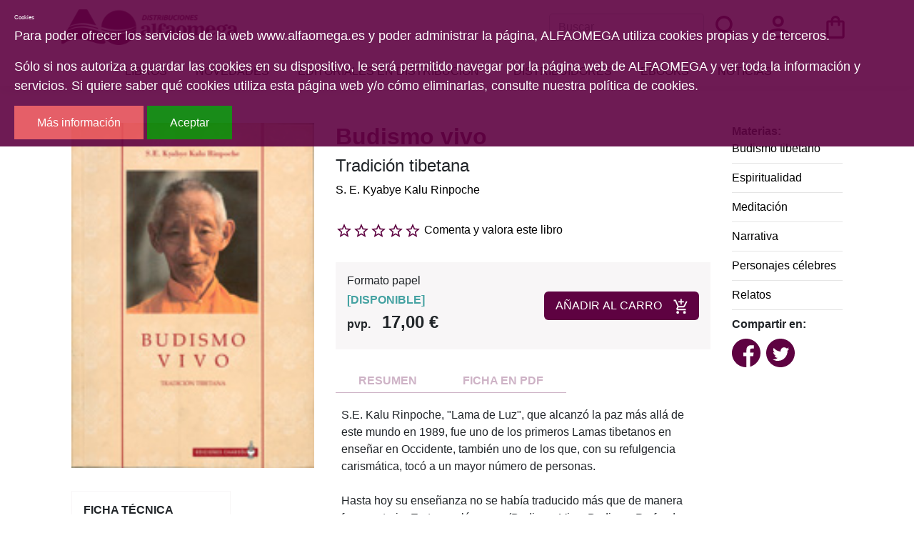

--- FILE ---
content_type: text/html; charset=utf-8
request_url: https://www.alfaomega.es/libros/budismo-vivo/9788493269852/
body_size: 6855
content:







<!DOCTYPE html>
<html lang="es">

<head>

    <title>Alfaomega Budismo vivo | S. E. Kyabye Kalu Rinpoche | {{ item.isbn
}} </title>

    <meta charset="UTF-8">
    <meta name="viewport" content="width=device-width, initial-scale=1.0">
    <meta http-equiv="Content-Type" content="text/html; charset=UTF-8" />
    
<meta name="description" content="Alfaomega: Budismo vivo,  S. E. Kyabye Kalu Rinpoche , S.E. Kalu Rinpoche, "Lama de Luz", que alcanz&oacute; la paz m&aacute;s all&aacute; de este mundo en 1989, fue uno de los primeros Lamas tibetanos en ense&ntilde;ar en Occidente, tambi&eacute;n uno de los que, con su refulgencia carism&aacute;tica, toc&oacute; a un mayor n&uacute;mero de personas.Hasta hoy su ense&ntilde;anza no se hab&iacute;a traducido m&aacute;s que de manera fragmentaria. En tres vol&uacute;menes (Budismo Vivo, Budismo Profundo, Budismo Esot&eacute;rico), damos una visi&oacute;n muy completa y muy precisa.M&aacute;s que un tratado te&oacute;rico, estas tres obras permiten abordar el budismo tibetano como una materia viva, variada y a menudo inesperada.Se percibe, a la vuelta de cada cap&iacute;tulo, la frescura inalterada de la tradici&oacute;n del "Pa&iacute;s de las Nieves".S. E. Kyabye Kalu Rinpoche naci&oacute; en 1905 en la regi&oacute;n Este de T&iacute;bet. A los 15 a&ntilde;os dio su primera ense&ntilde;anza en p&uacute;blico, y poco despu&eacute;s entr&oacute; en el tradicional retiro de tres a&ntilde;os y tres meses. A partir de los 18 a&ntilde;os, Rinpoche estudi&oacute; en T&iacute;bet con eminentes Maestros, y luego empez&oacute; un per&iacute;odo de retiro en la monta&ntilde;a.Despu&eacute;s pas&oacute; muhos a&ntilde;os ense&ntilde;ando y dirigiendo retiros en T&iacute;bet.Llegado el a&ntilde;o 1955 hab&iacute;a revitalizado el linaje Shangpa Kagy&uuml; y era un Lama igualmente experto en el linaje Kakrma Kagy&uuml;, cuadno el XVI&ordm; Gyalwa Karmapa le envi&oacute; a India y But&aacute;n para preparar de un modo anticipado el &eacute;xodo de los refugiados de un T&iacute;bet pr&oacute;ximo a ser ocupado.En 1971, S.S. Karmapa envi&oacute; a S.E. Kalu Rinpoche a un viaje por Occidente para impartir ense&ntilde;anzas.Durante sus muchas y posteriores visitas, fund&oacute; numerosos centros de Darma y de retiro, dedicados a un estudio serio de la tradici&oacute;n Kagy&uuml;, en Francia, Suecia, Canad&aacute;, Estados Unidos y Espa&ntilde;a, antes de dejar su cuerpo en 1989." />
<meta name="keywords" content="Budismo vivo,  S. E. Kyabye Kalu Rinpoche , 9788493269852" />
<meta name="title" content="Budismo vivo |  S. E. Kyabye Kalu Rinpoche | 9788493269852" />

<meta property="og:site_name" content="Alfaomega" />
<meta property="og:title" content="Budismo vivo | S. E. Kyabye Kalu Rinpoche " />
<meta property="og:type" content="book" />
<meta property="og:url" content="https://www.alfaomega.es/libros/budismo-vivo/9788493269852/" />
<meta property="og:image" content="https://www.alfaomega.es/static/img/portadas/2009/7/24/9788493269852.jpg" />
<meta property="og:description" content="S.E. Kalu Rinpoche, "Lama de Luz", que alcanz&oacute; la paz m&aacute;s all&aacute; de este mundo en 1989, fue uno de los primeros Lamas tibetanos en ense&ntilde;ar en Occidente, tambi&eacute;n uno de los que, con su refulgencia carism&aacute;tica, toc&oacute; a un mayor n&uacute;mero de personas.Hasta hoy su ense&ntilde;anza no se hab&iacute;a traducido m&aacute;s que de manera fragmentaria. En tres vol&uacute;menes (Budismo Vivo, Budismo Profundo, Budismo Esot&eacute;rico), damos una visi&oacute;n muy completa y muy precisa.M&aacute;s que un tratado te&oacute;rico, estas tres obras permiten abordar el budismo tibetano como una materia viva, variada y a menudo inesperada.Se percibe, a la vuelta de cada cap&iacute;tulo, la frescura inalterada de la tradici&oacute;n del "Pa&iacute;s de las Nieves".S. E. Kyabye Kalu Rinpoche naci&oacute; en 1905 en la regi&oacute;n Este de T&iacute;bet. A los 15 a&ntilde;os dio su primera ense&ntilde;anza en p&uacute;blico, y poco despu&eacute;s entr&oacute; en el tradicional retiro de tres a&ntilde;os y tres meses. A partir de los 18 a&ntilde;os, Rinpoche estudi&oacute; en T&iacute;bet con eminentes Maestros, y luego empez&oacute; un per&iacute;odo de retiro en la monta&ntilde;a.Despu&eacute;s pas&oacute; muhos a&ntilde;os ense&ntilde;ando y dirigiendo retiros en T&iacute;bet.Llegado el a&ntilde;o 1955 hab&iacute;a revitalizado el linaje Shangpa Kagy&uuml; y era un Lama igualmente experto en el linaje Kakrma Kagy&uuml;, cuadno el XVI&ordm; Gyalwa Karmapa le envi&oacute; a India y But&aacute;n para preparar de un modo anticipado el &eacute;xodo de los refugiados de un T&iacute;bet pr&oacute;ximo a ser ocupado.En 1971, S.S. Karmapa envi&oacute; a S.E. Kalu Rinpoche a un viaje por Occidente para impartir ense&ntilde;anzas.Durante sus muchas y posteriores visitas, fund&oacute; numerosos centros de Darma y de retiro, dedicados a un estudio serio de la tradici&oacute;n Kagy&uuml;, en Francia, Suecia, Canad&aacute;, Estados Unidos y Espa&ntilde;a, antes de dejar su cuerpo en 1989." />

<meta name="twitter:title" content="Budismo vivo">
<meta name="twitter:description" content="S.E. Kalu Rinpoche, "Lama de Luz", que alcanz&oacute; la paz m&aacute;s all&aacute; de este mundo en 1989, fue uno de los primeros Lamas tibetanos en ense&ntilde;ar en Occidente, tambi&eacute;n uno de los que, con su refulgencia carism&aacute;tica, toc&oacute; a un mayor n&uacute;mero de personas.Hasta hoy su ense&ntilde;anza no se hab&iacute;a traducido m&aacute;s que de manera fragmentaria. En tres vol&uacute;menes (Budismo Vivo, Budismo Profundo, Budismo Esot&eacute;rico), damos una visi&oacute;n muy completa y muy precisa.M&aacute;s que un tratado te&oacute;rico, estas tres obras permiten abordar el budismo tibetano como una materia viva, variada y a menudo inesperada.Se percibe, a la vuelta de cada cap&iacute;tulo, la frescura inalterada de la tradici&oacute;n del "Pa&iacute;s de las Nieves".S. E. Kyabye Kalu Rinpoche naci&oacute; en 1905 en la regi&oacute;n Este de T&iacute;bet. A los 15 a&ntilde;os dio su primera ense&ntilde;anza en p&uacute;blico, y poco despu&eacute;s entr&oacute; en el tradicional retiro de tres a&ntilde;os y tres meses. A partir de los 18 a&ntilde;os, Rinpoche estudi&oacute; en T&iacute;bet con eminentes Maestros, y luego empez&oacute; un per&iacute;odo de retiro en la monta&ntilde;a.Despu&eacute;s pas&oacute; muhos a&ntilde;os ense&ntilde;ando y dirigiendo retiros en T&iacute;bet.Llegado el a&ntilde;o 1955 hab&iacute;a revitalizado el linaje Shangpa Kagy&uuml; y era un Lama igualmente experto en el linaje Kakrma Kagy&uuml;, cuadno el XVI&ordm; Gyalwa Karmapa le envi&oacute; a India y But&aacute;n para preparar de un modo anticipado el &eacute;xodo de los refugiados de un T&iacute;bet pr&oacute;ximo a ser ocupado.En 1971, S.S. Karmapa envi&oacute; a S.E. Kalu Rinpoche a un viaje por Occidente para impartir ense&ntilde;anzas.Durante sus muchas y posteriores visitas, fund&oacute; numerosos centros de Darma y de retiro, dedicados a un estudio serio de la tradici&oacute;n Kagy&uuml;, en Francia, Suecia, Canad&aacute;, Estados Unidos y Espa&ntilde;a, antes de dejar su cuerpo en 1989.">
<meta name="twitter:image" content="https://www.alfaomega.es/static/img/portadas/2009/7/24/9788493269852.jpg">
<meta name="twitter:domain" content="www.alfaomega.es">




    <link rel="stylesheet" type="text/css" href="/static/css/bootstrap.min.css" media="screen" />
    <link rel="stylesheet" type="text/css" href="/static/css/alfaomega.css" media="screen" />
    <link rel="stylesheet" type="text/css" href="/static/css/carro20.css" media="screen" />
    


    <script type="text/javascript" src="/static/js/jquery.min.js"></script>
    <script type="text/javascript" src="/static/js/popper.min.js"></script>
    <script type="text/javascript" src="/static/js/bootstrap.min.js"></script>
    <script type="text/javascript" src="/static/js/carro20.js"></script>
    <script type="text/javascript" src="/static/js/cookie_checker.js"></script>
    
    


    <script type="text/javascript">
    var _gaq = _gaq || [];
    _gaq.push(['_setAccount', 'UA-21777777-1']);
    _gaq.push(['_trackPageview']);

    (function() {
    var ga = document.createElement('script'); ga.type = 'text/javascript'; ga.async = true;
    ga.src = ('https:' == document.location.protocol ? 'https://ssl' : 'http://www') + '.google-analytics.com/ga.js';
    var s = document.getElementsByTagName('script')[0]; s.parentNode.insertBefore(ga, s);
    })();
    </script>


    <link rel="shortcut icon" type="image/png" href="/static/img/favicon.ico" />

</head>

<body>
<div class="body">

    <header id="header" class="header">
        <nav class="navbar navbar-expand-xl container mx-auto">

            <div class="first-menu-container">
                <!-- Toggler/collapsibe Button -->
                <button type="button" class="navbar-toggler" data-toggle="collapse" data-target="#collapsibleNavbar">
                    <span><img src="/static/img/icons/ic_menu.svg" alt="menu icon" class="menu-icon" /></span>
                </button>


                <!-- Navbar links -->
                <div class="collapse navbar-collapse" id="collapsibleNavbar">
                    <ul class="navbar-nav first-menu">
                        <li class="nav-item list-item ">
                            <a class="nav-link" href="/libros/">Libros</a>
                        </li>
                        <li class="nav-item list-item">
                            <a class="nav-link" href="/libros/novedades/">Novedades</a>
                        </li>
                        <li class="nav-item list-item list-inline-item">
                            <a class="nav-link" href="/editoriales_distribucion/">Editoriales en distribución</a>
                        </li>
                        <li class="nav-item list-item ">
                            <a class="nav-link" href="/distribuidores/">Distribuidores</a>
                        </li>
                        <li class="nav-item list-item ">
                            <a class="nav-link" href="/libros/ebooks/">Ebooks</a>
                        </li>
                        <li class="nav-item list-item">
                            <a class="nav-link" href="/noticias/">Noticias</a>
                        </li>
                        <li class="nav-item list-item">
                            <!-- Buscador -->
                            <div class="d-block d-md-none">
                            
<form action="/libros/" id="buscar" method="get" class="navbar-form">
<div class="form-input-group mt-0">

    

    <input type="text" name="texto" id="id_texto" placeholder="Buscar" class="form-control form-control form-search" maxlength="180" />

    

    <input type="hidden" name="action" value="busqueda_rapida" placeholder="Buscar" class="form-control form-control form-search" id="id_action" />

    
    <button type="submit" class="search-button"><img class="menu-icon" src="/static/img/icons/ic_search.svg" alt="search button"></button>
</div>

</form>

                            </div>
                            <!-- Buscador -->
                        </li>
                        <hr class="mb-4">
                    </ul>
                </div>
            </div>

            <div class="second-menu-container">
                <!-- Brand -->
                <a class="navbar-brand" href="/"><img src="/static/img/logo-horizontal.svg" alt="ALFAOMEGA" class="logo Alfaomega" /></a>

                <ul id="iconos" class="navbar-nav second-menu ml-auto">
                    <li id="search_header" class="nav-item list-inline-item">
                        <div class="d-none d-md-block">
                        <!-- Buscador -->
                        
<form action="/libros/" id="buscar" method="get" class="navbar-form">
<div class="form-input-group mt-0">

    

    <input type="text" name="texto" id="id_texto" placeholder="Buscar" class="form-control form-control form-search" maxlength="180" />

    

    <input type="hidden" name="action" value="busqueda_rapida" placeholder="Buscar" class="form-control form-control form-search" id="id_action" />

    
    <button type="submit" class="search-button"><img class="menu-icon" src="/static/img/icons/ic_search.svg" alt="search button"></button>
</div>

</form>

                        <!-- Buscador -->
                        </div>
                    </li>

                    <!-- clientes -->
                    

<!-- get_cart_header -->
<li id="user_header" class="user_header nav-item list-inline-item">
        <a class="nav-link user second-menu-item" href="#" onclick="toggler('user_content');">
                <img class="menu-icon" src="/static/img/icons/ic_user.svg" alt="user" />
        </a>

        <div id="user_content" class=" iconos menu_collapse user_content">
                
                <form class="form-inline" action="/cart/zonaclientes/" method="post">
                        <input type='hidden' name='csrfmiddlewaretoken' value='HA0vLp1WCQaOpFnL2ZpBMDgKjzxJWdJTvM4ROHXTSNMNGijzr4AUK4rywT6guuM6' />
                        <input class="form-control form-control-lg" type="email" placeholder="Email" aria-label="text"
                                name="email" />
                        <input class="form-control form-control-lg" type="password" placeholder="Contraseña"
                                aria-label="text" name="password" />
                        <button class="btn btn-primary submitButton" type="submit">
                                Entrar
                        </button>
                </form>
                
        </div>
</li>
                    <!-- clientes -->

                    <!-- carro cabezera -->

                    



<!-- get_cart_header -->
<li id="cart_header" class="cart_header nav-item list-inline-item">

  <a class="nav-link cart second-menu-item icon-cart" onclick="toggler('cart_content');">
    <img src="/static/img/icons/ic_shopping-bag.svg" alt="search button" class="menu-icon">
  </a>

  <div id="cart_content" class='iconos menu_collapse cart_content'>
    
    <h3 style="padding:12px">Su carro de la compra está vacío</h3>
    

  </div>
</li>

                    <!-- carro cabezera -->
                </ul>
            </div>

        </nav>

    </header>
    <!--====== HEADER ======-->

    <!--====== CUERPO ======-->
    <main class="container main">
        


<div class="section-detail container" itemscope="" itemtype="http://schema.org/Book">
    <div class="tit-block d-lg-none">
        <h1 class="detail-title" itemprop="headline">
            Budismo vivo
        </h1>

        
        <h2 itemprop="alternativeHeadline">Tradición tibetana</h2>
        

        
        
        <a href="/autores/s-e/7237/" itemprop="author">S. E. Kyabye Kalu Rinpoche</a>
        
        
    </div>

    <div class="row">
        <div class="col-12 col-lg-4 basic-info">
            
            <div class="image-container">
                <img id="principal" src="/media/img/portadas/2009/7/24/9788493269852.jpg" alt="Budismo vivo" class="image-detail" itemprop="image" />
            </div>
            
            
            
            
            

            

            <div class="data-sheet-container">
                <h3 class="data-sheet-title">FICHA TÉCNICA</h3>
                <ul class="data-sheet-list">
                    
                    <li class="data-sheet-item"><span class="data-sheet-list-title"><strong>Editorial:
                            </strong></span><a class="" href="/editoriales/chabsol/20/" itemprop="publisher">Chabsöl</a></li>
                    
                    
                    <li class="data-sheet-item"><span class="data-sheet-list-title"><strong>ISBN: </strong>
                        </span><span itemprop="isbn">9788493269852</span>
                    </li>
                    
                    
                    
                    <li class="data-sheet-item"><span class="data-sheet-list-title"><strong>Fecha de
                                edición: </strong></span><span itemprop="datePublished">
                            2006</span></li>
                    
                    
                    <li class="data-sheet-item"><span class="data-sheet-list-title"><strong>Nº
                                edición: </strong></span><span> 1ª </span></li>
                    
                    
                    <li class="data-sheet-item"><span class="data-sheet-list-title"><strong>País: </strong>
                        </span><span>España</span>
                    </li>
                    
                    
                    <li class="data-sheet-item"><span class="data-sheet-list-title"><strong>Idioma: </strong>
                        </span><span itemprop="inLanguage">
                            Español</span>
                    </li>
                    
                    
                    <li class="data-sheet-item"><span class="data-sheet-list-title"><strong>Encuadernación: </strong>
                        </span><span itemprop="bookFormat">
                            Rústica</span>
                    </li>
                    
                    
                    <li class="data-sheet-item"><span class="data-sheet-list-title"><strong>Medidas: </strong>
                        </span><span itemprop="bookFormat">
                            15 x 21</span>
                    </li>
                    

                    
                    
                    <li class="data-sheet-item"><span class="data-sheet-list-title"><strong>Nº
                                páginas: </strong></span><span itemprop="numberOfPages">192</span>
                    </li>
                    
                </ul>
            </div>

        </div>

        <div class="col-12 col-lg-6">
            <div class="tit-block d-none d-lg-block">
                <h1 class="detail-title">
                    Budismo vivo
                </h1>

                
                <h2>Tradición tibetana</h2>
                

                
                
                <h3 class="d-inline"><a href="/autores/s-e/7237/" itemprop="author">S. E. Kyabye Kalu Rinpoche</a>
                </h3>
                
                
            </div>

            <!-- valoracion -->
            <div class="valoracion">
                
                <img src="/static/img/0.svg" alt="valoración" class="rating" /> <a href="/libros/9788493269852/comentar/">Comenta y valora este libro</a>
                
            </div>
            <!-- valoracion -->


            <div class="descargas-container">
                
            </div>

            <!-- pvp,compra,estado -->
            <div class="buy-product">
                <div>
                    <h3>Formato papel</h3>
                    <!-- estado stock -->
                    
                    <h4 class="estado estado_1">
                        <strong>[<span>DISPONIBLE</span>]</strong>
                    </h4>
                    
                    <!-- estado stock -->

                    

                    
                    <h2 class="pvp">
                        <strong><span>pvp.</span>17,00 €</strong>
                    </h2>
                    
                </div>

                <!-- comprar/ver compra -->
                <div class="fichaForm">

                    
                        

<form id="ComprarItemForm" action="/cart/add_to_cart_ajax/" method="post" class="ComprarItemForm d-inline">
    <input type='hidden' name='csrfmiddlewaretoken' value='HA0vLp1WCQaOpFnL2ZpBMDgKjzxJWdJTvM4ROHXTSNMNGijzr4AUK4rywT6guuM6' />
    <input type="hidden" name="object_id" value="702">
    <input type="hidden" name="content_type" value="79">
    <input type="hidden" name="referencia" value="702">
    
    <input type="hidden" name="cantidad" value="1">
    
    <input type="hidden" name="descripcion" value="Budismo vivo">
    <input type="hidden" name="referer" value="">
    <button type="submit" name="add_to_cart" value="comprar"
        class="submitButton comprar btn btn-primary cart large"><span>AÑADIR AL CARRO</span><img
            class="submitButton-icon" src="/static/img/icons/ic_add-cart.svg" alt="carro"></button>
</form>
                    
                </div>
                <!-- comprar/ver compra -->
            </div>

            
            


            <!-- Resumen -->
            <div class="infotabs">
                <ul class="nav nav-tabs infotabs-list">

                    
                    <li role="presentation" class="active"><a href="#tab_resumen" data-toggle="tab"><strong>
                                RESUMEN</strong></a></li>
                    

                    

                    

                    


                    

                    
                    <li role="presentation" class="hide"><a href="#tab_pdfs" data-toggle="tab"><strong>FICHA EN PDF</strong></a></li>
                    

                </ul>

                <!-- Tab panes -->
                <div class="tab-content clearfix">
                    
                    <!--================================Resumen================================-->
                    <div role="tabpanel" class="tab-pane active" id="tab_resumen">
                        <p>S.E. Kalu Rinpoche, "Lama de Luz", que alcanz&oacute; la paz m&aacute;s all&aacute; de este mundo en 1989, fue uno de los primeros Lamas tibetanos en ense&ntilde;ar en Occidente, tambi&eacute;n uno de los que, con su refulgencia carism&aacute;tica, toc&oacute; a un mayor n&uacute;mero de personas.<br/><br/>Hasta hoy su ense&ntilde;anza no se hab&iacute;a traducido m&aacute;s que de manera fragmentaria. En tres vol&uacute;menes (Budismo Vivo, Budismo Profundo, Budismo Esot&eacute;rico), damos una visi&oacute;n muy completa y muy precisa.<br/><br/>M&aacute;s que un tratado te&oacute;rico, estas tres obras permiten abordar el budismo tibetano como una materia viva, variada y a menudo inesperada.<br/><br/>Se percibe, a la vuelta de cada cap&iacute;tulo, la frescura inalterada de la tradici&oacute;n del "Pa&iacute;s de las Nieves".<br/><br/>S. E. Kyabye Kalu Rinpoche naci&oacute; en 1905 en la regi&oacute;n Este de T&iacute;bet. A los 15 a&ntilde;os dio su primera ense&ntilde;anza en p&uacute;blico, y poco despu&eacute;s entr&oacute; en el tradicional retiro de tres a&ntilde;os y tres meses. A partir de los 18 a&ntilde;os, Rinpoche estudi&oacute; en T&iacute;bet con eminentes Maestros, y luego empez&oacute; un per&iacute;odo de retiro en la monta&ntilde;a.<br/>Despu&eacute;s pas&oacute; muhos a&ntilde;os ense&ntilde;ando y dirigiendo retiros en T&iacute;bet.<br/>Llegado el a&ntilde;o 1955 hab&iacute;a revitalizado el linaje Shangpa Kagy&uuml; y era un Lama igualmente experto en el linaje Kakrma Kagy&uuml;, cuadno el XVI&ordm; Gyalwa Karmapa le envi&oacute; a India y But&aacute;n para preparar de un modo anticipado el &eacute;xodo de los refugiados de un T&iacute;bet pr&oacute;ximo a ser ocupado.<br/><br/>En 1971, S.S. Karmapa envi&oacute; a S.E. Kalu Rinpoche a un viaje por Occidente para impartir ense&ntilde;anzas.<br/>Durante sus muchas y posteriores visitas, fund&oacute; numerosos centros de Darma y de retiro, dedicados a un estudio serio de la tradici&oacute;n Kagy&uuml;, en Francia, Suecia, Canad&aacute;, Estados Unidos y Espa&ntilde;a, antes de dejar su cuerpo en 1989.</p>
                    </div>
                    

                    

                    


                    

                    
                    <div role="tabpanel" class="tab-pane" id="tab_pdfs">
                        <ul>
                            <li>
                                <strong><a href="/media/pdf/ficha_9788493269852.pdf">Ficha del libro en PDF</a><br /></strong>
                            </li>
                        </ul>
                    </div>
                    


                    


                </div>
            </div>
            <!-- Resumen -->


            <hr>
        </div>


        <div class="col-12 col-lg-2">

            <!-- materias -->
            
            <div class="materias">

                <strong>Materias:</strong>
                <br>
                
                <span><a href="/libros/materias/religiones-y-creencias/budismo/budismo-tibetano/14/">Budismo tibetano</a></span>
                <hr>
                
                <span><a href="/libros/materias/religiones-y-creencias/espiritualidad/34/">Espiritualidad</a></span>
                <hr>
                
                <span><a href="/libros/materias/religiones-y-creencias/espiritualidad/meditacion/52/">Meditación</a></span>
                <hr>
                
                <span><a href="/libros/materias/literatura/narrativa/57/">Narrativa</a></span>
                <hr>
                
                <span><a href="/libros/materias/humanidades/biografias/personajes-celebres/61/">Personajes célebres</a></span>
                <hr>
                
                <span><a href="/libros/materias/literatura/relatos/71/">Relatos</a></span>
                <hr>
                
            </div>
            
            <!-- materias -->


            <!-- redes sociales -->
            <div class="socialNetworks">

                <div>
                    <script>(function (d, s, id) {
                            var js, fjs = d.getElementsByTagName(s)[0];
                            if (d.getElementById(id)) return;
                            js = d.createElement(s); js.id = id;
                            js.src = "//connect.facebook.net/es_LA/sdk.js#xfbml=1&version=v2.8";
                            fjs.parentNode.insertBefore(js, fjs);
                        }(document, 'script', 'facebook-jssdk'));</script>

                    <strong>Compartir en:<br /></strong>

                    <ul class="social-list">
                        <li class="faceBook">
                            <a href="https://www.facebook.com/sharer/sharer.php?u=%20https%3A//www.alfaomega.es/libros/budismo-vivo/9788493269852&amp;t=Budismo%20vivo%20-%20Tradici%C3%B3n%20tibetana" onclick="socialWindow(this.href); return false;"><img src="/static/img/icons/ic_facebook.svg" alt="icono facebook"></a>
                        </li>

                        <li class="twitter"><a href="http://twitter.com/intent/tweet?url=%20https%3A//www.alfaomega.es/libros/budismo-vivo/9788493269852&text=Budismo%20vivo%20-%20Tradici%C3%B3n%20tibetana%20%7C%20S.%20E." onclick="socialWindow(this.href); return false;"><img src="/static/img/icons/ic_twitter.svg" alt="icono twitter"></a></li>
                    </ul>
                </div>
                <!-- redes sociales -->
            </div>

        </div>

    </div>
</div>


<div class="row">
    <div class="col-12 col-lg-3"></div>
    <div class="col-12 col-lg-7">

        <!-- modulo derecha "RECOMENDADOS" -->
        
<div class="section-recomendados">
    <h2 class="home-title">Libros Recomendados</h2>

    <ul class="recomend-list">
        
        


<li class="home-item">
    <img src="/media/img/portadas/2009/7/24/9788489897786.jpg" alt="Tarot egipcio" class="home-book-cover">
    <div>
        <h3 class="home-book-title"><strong>Tarot egipcio</strong></h3>
        <!--  -->

        
        <h3 class="home-book-author">
            
            Saint Germain  
            
        </h3>
        

        <h2 class="home-book-pvp">pvp. <strong>25,00€</strong></h2>
    </div>
    <div class="home-book-hover">
        <form id="ComprarItemForm" action="/cart/add_to_cart_ajax/" method="post" class="ComprarItemForm d-inline">
            <input type='hidden' name='csrfmiddlewaretoken' value='HA0vLp1WCQaOpFnL2ZpBMDgKjzxJWdJTvM4ROHXTSNMNGijzr4AUK4rywT6guuM6' />
            <input type="hidden" name="object_id" value="1855">
            <input type="hidden" name="content_type" value="79">
            <input type="hidden" name="referencia" value="1855">
            <input type="hidden" name="cantidad" value="1">
            <input type="hidden" name="descripcion" value="Tarot egipcio">
            <input type="hidden" name="referer" value="">
            <button type="submit" name="add_to_cart" value="comprar" class="btn-primary submitButton"><img class="menu-icon" src="/static/img/icons/ic_add-cart.svg" alt="carro"></button>
        </form>


        <!-- <button class="btn-primary submitButton" type="submit" name="add-to-cart" value="Comprar"><img class="menu-icon" src="/static/img/icons/ic_add-cart.svg" alt=""></button> -->
        <a class="btn-primary" href="/libros/tarot-egipcio/9788489897786"><img class="menu-icon" src="/static/img/icons/ic_see-more.svg" alt=""></a>
    </div>
</li>
        
        


<li class="home-item">
    <img src="/media/img/portadas/2023/10/26/9788484453604.jpg" alt="El libro de la vida" class="home-book-cover">
    <div>
        <h3 class="home-book-title"><strong>El libro de la vida</strong></h3>
        <!-- 
        <h3 class="home-book-subtitle">Meditaciones diarias</h3>
         -->

        
        <h3 class="home-book-author">
            
            Jiddu Krishnamurti 
            
        </h3>
        

        <h2 class="home-book-pvp">pvp. <strong>18,00€</strong></h2>
    </div>
    <div class="home-book-hover">
        <form id="ComprarItemForm" action="/cart/add_to_cart_ajax/" method="post" class="ComprarItemForm d-inline">
            <input type='hidden' name='csrfmiddlewaretoken' value='HA0vLp1WCQaOpFnL2ZpBMDgKjzxJWdJTvM4ROHXTSNMNGijzr4AUK4rywT6guuM6' />
            <input type="hidden" name="object_id" value="4878">
            <input type="hidden" name="content_type" value="79">
            <input type="hidden" name="referencia" value="4878">
            <input type="hidden" name="cantidad" value="1">
            <input type="hidden" name="descripcion" value="El libro de la vida">
            <input type="hidden" name="referer" value="">
            <button type="submit" name="add_to_cart" value="comprar" class="btn-primary submitButton"><img class="menu-icon" src="/static/img/icons/ic_add-cart.svg" alt="carro"></button>
        </form>


        <!-- <button class="btn-primary submitButton" type="submit" name="add-to-cart" value="Comprar"><img class="menu-icon" src="/static/img/icons/ic_add-cart.svg" alt=""></button> -->
        <a class="btn-primary" href="/libros/el-libro-de-la-vida/9788484453604"><img class="menu-icon" src="/static/img/icons/ic_see-more.svg" alt=""></a>
    </div>
</li>
        
        


<li class="home-item">
    <img src="/media/img/portadas/2015/11/13/9788484454557.jpg" alt="Poder, gracia y libertad" class="home-book-cover">
    <div>
        <h3 class="home-book-title"><strong>Poder, gracia y libertad</strong></h3>
        <!-- 
        <h3 class="home-book-subtitle">La fuente de la felicidad permanente</h3>
         -->

        
        <h3 class="home-book-author">
            
            Deepak Chopra 
            
        </h3>
        

        <h2 class="home-book-pvp">pvp. <strong>12,00€</strong></h2>
    </div>
    <div class="home-book-hover">
        <form id="ComprarItemForm" action="/cart/add_to_cart_ajax/" method="post" class="ComprarItemForm d-inline">
            <input type='hidden' name='csrfmiddlewaretoken' value='HA0vLp1WCQaOpFnL2ZpBMDgKjzxJWdJTvM4ROHXTSNMNGijzr4AUK4rywT6guuM6' />
            <input type="hidden" name="object_id" value="6508">
            <input type="hidden" name="content_type" value="79">
            <input type="hidden" name="referencia" value="6508">
            <input type="hidden" name="cantidad" value="1">
            <input type="hidden" name="descripcion" value="Poder, gracia y libertad">
            <input type="hidden" name="referer" value="">
            <button type="submit" name="add_to_cart" value="comprar" class="btn-primary submitButton"><img class="menu-icon" src="/static/img/icons/ic_add-cart.svg" alt="carro"></button>
        </form>


        <!-- <button class="btn-primary submitButton" type="submit" name="add-to-cart" value="Comprar"><img class="menu-icon" src="/static/img/icons/ic_add-cart.svg" alt=""></button> -->
        <a class="btn-primary" href="/libros/poder-gracia-y-libertad/9788484454557"><img class="menu-icon" src="/static/img/icons/ic_see-more.svg" alt=""></a>
    </div>
</li>
        
    </ul>
</div>


        <!-- modulo derecha "RECOMENDADOS" -->
    </div>
</div>



    </main>
    <!--====== CUERPO ======-->

    <!--====== FOOTER ======-->
    <footer class="footer">
        <div class="container">
            <div class="top-menu-footer">

                <img src="/static/img/logo-horizontal-light.svg" alt="logo Alfaomega" class="top-menu-footer-item">

                <ul class="info-list top-menu-footer-item">
                    <h2 class="">Contáctenos</h2>
                    <li class="footer-list-item">Distribuciones Alfaomega, S.L. <br/>(B-85048361)</li>
                    <li class="footer-list-item"><a href="" class="">C/ Alquimia, 6. 28933 Móstoles (Madrid)</a></li>
                    <li class="footer-list-item"><a href="" class=""> (+34) 91 614 53 46</a></li>
                    <li class="footer-list-item"> Fax: (+34) 91 618 4012</li>
                    <li class="footer-list-item"><a href="" class="">alfaomega@alfaomega.es</a></li>
                </ul>

                

<!-- modulo izquierda "BOLETIN DE NOVEDADES" -->

<form action="/boletines/" method="post" class="boletin newsletter top-menu-footer-item">
    <input type='hidden' name='csrfmiddlewaretoken' value='HA0vLp1WCQaOpFnL2ZpBMDgKjzxJWdJTvM4ROHXTSNMNGijzr4AUK4rywT6guuM6' />
    <fieldset>
        <h2><strong>Newsletter</strong></h2>
        <h3>
            Marque la información que quiere recibir de <strong>Alfaomega</strong>.
        </h3>

        <input type="text" name="email" required placeholder="Tu email aquí..." class="form-control form-control-lg form-search" id="email" />

        <label for="email"> </label>

        <button type="submit" name="suscribirse" value="suscribirse" class="submitButton btn btn-secondary"><span>Suscribirme</span></button>

    </fieldset>

</form>

                <!--
                <div class="newsletter top-menu-footer-item">
                    <h2>Newsletter</h2>
                    <h3> Introduce tu email para estar informado de la últimas novedadess y actividades de
                        Alfaomega.</h3>
                    <form>
                        <input type="email" placeholder="Tu email aquí..." class="form-control">
                        <button type="submit" value="Suscribirme" class="btn btn-secondary">Suscribirme</button>
                    </form>
                </div>
                -->

            </div>

            <hr>

            <nav class="bottom-menu-footer">
                <ul>
                    <li class="footer-list-item"><a href="/quienes_somos/" class="">Quiénes somos</a></li>
                    <li class="footer-list-item"><a href="/aviso_legal/" class="">Aviso legal</a></li>
                    <li class="footer-list-item"><a href="/condiciones_envio/" class="">Condiciones de envío</a></li>
                    <li class="footer-list-item"><a href="/cookies/" class="">Cookies</a></li>
                </ul>
            </nav>
        </div>

    </footer>
    <!--====== FOOTER ======-->
    </div>

    <!-- modal para el carrito -->
    <div aria-hidden="true" aria-labelledby="myModalLabel" role="dialog" id="modal_cart" class="modal fade">
        <div class="modal-dialog">
            <div class="modal-content">
                <div class="modal-header">
                    <button type="button" class="close" data-dismiss="modal" aria-label="Close"><span aria-hidden="true">&times;</span></button>
                    <h4 class="modal-title" id="myModalLabel">Producto añadido al carrito.</h4>
                </div>
                <div class="modal-body">
                    <div class="inner">
                    </div>
                </div>
            </div>
        </div>
    </div>
    <!-- modal para el carrito -->


</div>
<script language="JavaScript" type="text/javascript">
$('body').cookieChecker();
//$('body').cookieChecker({'cookieName':'myTestCookie','msgFile':'js/myMessage.html','duration':1});
</script>


</body>

</html>

--- FILE ---
content_type: text/html
request_url: https://www.alfaomega.es/static/js/cookieMsg.html
body_size: 502
content:
<div class="inner">
    <div>
        <h5>Cookies</h5>
    </div>
    <div class="big">
        <p>Para poder ofrecer los servicios de la web www.alfaomega.es y poder administrar la página, ALFAOMEGA utiliza cookies propias y de terceros.</p>
        <p class="pb-2">Sólo si nos autoriza a guardar las cookies en su dispositivo, le será permitido navegar por la página web de ALFAOMEGA y ver toda la información y servicios. Si quiere saber qué cookies utiliza esta página web y/o cómo eliminarlas, consulte nuestra política de cookies.</p>

        <a href="/cookies/" style="background-color: #e34e57;border: none;color: white;padding: 15px 32px;text-align: center;text-decoration: none;font-size: 16px;">Más información</a>

        <a href="#" style="background-color: #008000;border: none;color: white;padding: 15px 32px;text-align: center;text-decoration: none;font-size: 16px;" id="cookieTermsagree">Aceptar</a>
    </div>
</div>


--- FILE ---
content_type: text/css
request_url: https://www.alfaomega.es/static/css/alfaomega.css
body_size: 5043
content:
/* GENERAL */

/* Override Bootstrap 4 styling on Django Debug Toolbar */
#djDebug[hidden], #djDebug [hidden] {
    display: block !important;
}

#djDebug [hidden][style='display: none;'] {
    display: none !important;
}



* {
    box-sizing: border-box;
    list-style-type: none;
    text-decoration: none; 
    padding: 0px;
    margin: 0px;
  }
  
  .body {
    display:flex;
    flex-direction: column;
    justify-content: space-between;
    min-height: 100vh;
  }
  
  .btn {
    padding: 8px 16px;
    border-radius: 6px;
  }

  .btn-primary {
    background-color: var(--main-color);
    border: none;
    color: var(--color-light);
  }

  .btn-primary:hover {
    background-color: var(--primary-color-medium);
  }
 
  .btn-primary .submitButton-icon{
    width: 20px;
    margin-left: 16px;
  }
  
  .btn-secondary {
    background-color: inherit;
    border: 1px solid var(--primary-color-medium);
    color: var(--main-color);
  }

  .btn-secondary:hover {
    background-color:  var(--primary-color-medium);
    border: 1px solid var(--primary-color-medium);
  }

  hr {
    margin-top: 8px;
    margin-bottom: 8px;
  }

  .form-control {
      width: 100%;
      background-color: var(--secondary-color-light);
      border: 1px solid  #bdcece;
  }
  
  /* VARIABLES */
  
  :root {
    --main-color: #5E0241; 
    --primary-color-medium:#a07392;
    --primary-color-light: #CEB3C6;
    --secondary-color-light: #F8F6F7;
    --secondary-color-medium: #EDE8EB;
    --secondary-color-dark: #C7BEC4;
    --color-light: white;
    --color-dark: black;
    --h1: 32px;
    --h2: 24px;
    --h3: 16px;
    --h4: 12px;
    --h5: 8px; 
  }
  
  
  /* FONTS */
  
  @font-face {
      font-family: RobotoRegular;
      src: url("../fonts/Roboto-Regular.ttf");
  }
  
  body {
    font-family: Arial, Helvetica, sans-serif;
  }
  
  h1 {
    font-size: var(--h1);
    font-weight: 700;
    color: var(--main-color);
  }
  
  h2 {
    font-size: var(--h2);
    
  }
  
  h3 {
    font-size: var(--h3);
  }
  
  h4 {
    font-size: var(--h4);
  }
  
  h5 {
    font-size: var(--h5);
  }
  
  a {
    color: black;
  }

/* HEADER */
#cookieTerms {
  background-color: var(--main-color);
  z-index: 100;
  position: absolute;
  top: 0px;
  opacity: 0.9;
  right: 0px;
  left: 0px;
  color: #fff;
}

#cookieTerms .inner {
  max-width: 1400px;
  margin: auto;
  padding: 20px;
  font-size: 18px;
  padding:20px;
}

.header {
  background-color: white;
  width: 100%;
  height: 64px;
  box-shadow: 0px 4px 17px rgba(0, 0, 0, 0.1);
  position: fixed;
  z-index: 99;
  top: 0px;
}

.navbar {
  position: static;
}

.navbar-collapse {
  position: absolute;
  width: 100%;
    top: 64px;
    left: 0px;
    padding: 16px 16px 0px 16px;
    background-color: white;
}

.navbar-collapse.show {
  box-shadow: 0px 11px 17px rgba(0, 0, 0, 0.1);
}

.first-menu {
  text-align: center;
  text-transform: uppercase;
}

.list-item a {
color: black;
}

.second-menu-container {
  display: flex;
  flex-direction: row;
  justify-content: space-between;
  align-items: center;
}

.navbar-brand {
  height: 40px;
}

.navbar-brand img {
  height: 100%;
  width: auto;
}

.second-menu {
  display: flex;
  flex-direction: row;
  justify-content: space-between;
  align-items: center;
}

.menu-icon {
width: 24px;
height: 24px;
}

.form-input-group {
  margin-top: 16px;
  display: flex;
  flex-direction: row;
}

.header .form-control {
  margin-right: 16px;
}

/* SECOND MENU  */

#search_header, #user_header, #cart_header {
  position: relative;
}

#search_content {
  display:none;
  position:absolute;
  width: 100vw;
  right: -80px;
  min-width: 300px;
  top: 56px;
  padding: 24px;
  text-align: left;
  background-color: var(--secondary-color-light);
  z-index:1;
  line-height: 12px; 
  box-shadow: 0px 11px 17px rgba(0, 0, 0, 0.1);
}

#user_content {
  display:none;
  position:absolute;
  width: 100vw;
  right: -48px;
  min-width: 300px;
  top: 56px;
  padding: 24px;
  text-align: left;
  background-color: var(--secondary-color-light);
  z-index:1;
  line-height: 12px; 
  box-shadow: 0px 11px 17px rgba(0, 0, 0, 0.1);
}

#cart_content {
  display:none;
  position:absolute;
  height:90vh;
  overflow-y: scroll;
  width: 100vw;
  right: -16px;
  min-width: 300px;
  top: 56px;
  padding: 24px;
  text-align: left;
  background-color: var(--secondary-color-light);
  z-index:1;
  line-height: 12px; 
  box-shadow: 0px 11px 17px rgba(0, 0, 0, 0.1);
}

.search-button {
  background-color: inherit;
  border: none;
}

.user_content .form-control {
  margin-bottom: 16px;
}

.user_logged {
  width: 100%;
display: flex;
flex-direction: row;
justify-content: flex-start;
}

.user_logged li {
  width: 50%;
}

.cart_content td {
  padding:0px 12px 12px 0px;
  line-height:16px;
}

.cart_content h4 {
  margin-top:0px;
}

.cart_content .btn-primary {
  width: 100%;
}


/* DISTRIBUCION */

.distribucion-link {
  position: relative;
}

#distribucion {
  position:absolute;
  width: fit-content;
  min-width: 300px;
  padding: 24px;
  text-align: left;
  background-color: var(--color-light);
  z-index:1;
  line-height: 12px; 
  box-shadow: 0px 11px 17px rgba(0, 0, 0, 0.1);
  background-color: var(--secondary-color-light);
}

.group-item:not(:last-child) {
  padding-bottom: 16px;
}



/* CUERPO */

.main {
  position: relative;
  top: 96px;
  margin-bottom: 40px;
  flex-grow:1;
}

.main .home {
  flex-direction: row-reverse;
  margin-top: 48px;
}

.banners {
  margin:0px 0px 48px 0px;

  display:flex;
  flex-direction: row;
  justify-content: space-between;
}
.banners a {
  width:100%;
  margin-bottom:20px;
}


.banner-lg {
  margin: 16px 0px 24px 0px;
  border: 1px solid var(--secondary-color-light);
}

.banner-lg img {
  width: 100%;
  height: auto;
  object-fit: cover;
 
}


/* CAROUSEL */

.carousel {
  margin-bottom: 48px;
}

.owl-item {
 /* width: 242px; */
  margin-right: 10px;
}

.carousel_item {
  width: inherit;
  padding: 6px 12px 12px 12px;
  margin: auto;
}

.carousel_item a {
    display: flex;
    flex-direction: column;
    justify-content: center;
    align-items: center;
}

.collection-link {
    width: inherit;
    height: inherit;
    word-break: normal;
}

a {
    color: black;
}

.owl-carousel .owl-item img {
  display: block;
  width: auto !important;
}

.carousel-img {
  height: 242px;
  width: 100%;
  max-width: 232px;
}

.item-description-layer {
  position: absolute;
  height: 100%;
  width: 100%;
  background: rgba(0, 0, 0, 0.7);
  opacity: 0;
  color: var(--color-light);
  display: flex;
  flex-direction: column;
  align-items: center;
  justify-content: center;
  overflow: hidden;
  transition: all 0.4s ease-in-out 0s;
}

.item-description-layer:hover {
  opacity: 1;
}

.item-description-layer h2 {
  padding: 16px;
}

.owl-nav button span {
  font-size: 32px;
  padding: 0px 19px;
}

.owl-prev,
.owl-next {
  position: absolute;
  top: 50%;
  transform: translateY(-50%);
  background-color: var(--main-color) !important;
  border: 1px solid white !important;
  border-radius: 50px !important;
  color: white !important;
}


.owl-prev:hover,
.owl-next:hover {
  background-color: var(--primary-color-medium) !important;

}


.owl-prev {
  left: 0rem;
}

.owl-next {
  right: 0rem;
}

/* HOME ITEMS */

.home-title {
  color: var(--main-color);
  text-transform: uppercase;
}

.home-title-container {
  display: flex;
flex-direction: row;
justify-content: space-between;
}

.home-title-container a {
  color: var(--secondary-color-dark);
}

.home-new-list {
  display: flex;
  flex-direction: row;
  justify-content: center;
  align-items: flex-end;
  flex-wrap: wrap;
}

.home-item {
  position: relative;
  width: 100%;
  margin: 0px 0px 24px 0px;
  text-align: center;
}

.home-book-cover {
  height: auto;
  width: 164px;
  margin-bottom: 16px;
  border: 1px solid rgba(0, 0, 0, 0.1);
}

.home-book-hover {
  opacity: 0;
  position: absolute;
  top: 0px;
  background-color: rgb(255, 255, 255, 0.8);
  width: 164px;
  height: 100%;
  padding: 16px;
  display: flex;
  flex-direction: column;
  justify-content: flex-start;
  align-items: flex-end;
  transition: all 0.4s ease-in-out 0s;
 }

.home-book-hover:hover {
opacity: 1;
}

.home-book-title {
  color: var(--main-color);
}

.home-book-hover .btn-primary {
padding: 12px;
margin-bottom: 16px;
border-radius: 4px;
}

.home-book-author {
  color: var(--secondary-color-dark);
}

/* HOME DISTRIBUTORS */

.home-distributor {
  width: 255px;
  height: 255px;
}

.home-distributor img {
  width: 100%;
  height: 100%;
  max-width: 285px;
  background-color: var(--primary-color-medium);
}


/* HOME NEWS */

.home-news {
  margin-top: 48px;
}

.home-news ul {
  display: flex;
  flex: row;
  justify-content: space-between;
  align-items: center;
  flex-wrap: wrap;
}

.home-news-item {
  position: relative;
  margin-bottom: 48px;
}

.home-news-item a {
  width: 100%;
  height: 100%;
}

.home-news img {
  // width: 100%;
  height: 100%;
  max-width: 285px;
}

.cover-bg {
  background: rgba(0, 0, 0, 0.6);
  /*width: 255px;*/
  /*height: 255px;*/
  width: auto;
  height: inherit;
  object-fit: cover;
  position: absolute;
  top: 0px;
  padding: 16px;
  display: flex;
  flex-direction: column;
  justify-content: flex-end;
}

.cover-bg .home-title {
  color: white;
}

/* NOVEDADES PASADAS */

.home-old-new {
  margin-top: 48px;
  display: flex;
  flex-direction: column;
  justify-content: center;
  align-items: center;
}

.home-old-new .btn {
  margin-top: 16px;
}

.home-old-new .novedades-text {
  text-align: center;
}


/* HOJA NOVEDADES */

.section-hojas_novedades .home-old-new {
  display: flex;
  flex-direction: column;
  justify-content: flex-start;
  align-items: flex-start;
  margin: 48px 0px;
}

.section-hojas_novedades .home-old-new div {
margin-right: 16px;
}


/* MONTH BOOK */  

.month-book {
  background-color: var(--secondary-color-light);
  padding: 24px;
  margin-bottom: 48px;
}

.month-book-item {
  display: flex;
  flex-direction: column;
  justify-content: flex-start;
  align-items: center; 
}

.month-book-info {
  margin-top: 16px;
}

.month-book-cover {
  width: 184px;
  height: auto;
}

.month-buy-book {
  padding: 16px 0 0 ;
  display: flex;
  flex-direction: row;
  justify-content: space-between;
  align-items: flex-start;
}



/* BOOK DETAIL */

.section-detail .row {
  flex-direction: row;
  margin-bottom: 32px;
}

.book-cover-container {
  width: 100%;
  height: auto;
  min-height: 300px;
  background-color: var(--secondary-color-light);
  margin-bottom: 32px;
}

.data-container {
  border: 1px solid var(--secondary-color-light);
  border-radius: 2px;
  padding: 16px;
}

.fact-title {
  font-weight: bold;
}

p.fact {
  margin-bottom: 4px;
}

.book-title {
  font-weight: 700;
}

.pvp span {
  margin-right: 16px;
  font-size: 16px;
}

.old-pvp {
  font-size: var(--h3);
}

.current-pvp {
  font-weight: 700;
}

.estado {
  color: #45a2a2;
  font-size: 16px;
}

.estado_1 {
  color: #45a2a2 !important;
}
.estado_2, .estado_3, .estado_5 {
  color: #ff9933 !important;
}
.estado_11, .estado_8 {
  color: #ff0000 !important;
}

.primary-btn {
background-color: var(--main-color);
border: none;
height: 48px;
padding: 8px 48px;
color: var(--color-light);
font-weight: 700;
text-align: center;
line-height: 32px;
}

.secondary-btn {
background-color: var(--color-light);
border: 2px solid var(--color-dark);
height: 48px;
width: -webkit-fill-available;
padding: 8px 48px;
margin-top: 16px;
color: var(--color-dark);
font-weight: 700;
text-align: center;
line-height: 32px;
}

.btn-icon {
  width: 28px;
  margin-left: 8px;
}

.resume-section {
  margin: 40px 0;
}

.subsection-title {
display: inline-block;
  padding: 16px 40px;
  border-bottom: 3px solid black;
  background-color: var(--secondary-color-medium);
}

.resume {
  padding: 16px 40px;
}

.input-box {
  width: -webkit-fill-available;
  padding: 8px;
  border: none;
  border-bottom: 1px solid var(--secondary-color-light);
}

.privacity-checkbox {
  font-size: var(--h4);
}

.subjects h4 {
  margin-bottom: 40px;
}

.subject-info {
  margin-right: 16px;
}

.tit-block {
  margin-bottom: 32px;
}

.basic-info {
  display: flex;
  flex-direction: row;
  justify-content: flex-start;
  flex-wrap: wrap;
}

.basic-info .image-container {
  width: 100%;
}

.image-detail {
  width: 100%;
  margin-bottom: 32px;
  margin-right: 24px;
}

.data-sheet-container {
  border: 1px solid var(--secondary-color-light);
  padding: 16px;
  margin-bottom: 32px;
  width: fit-content;
  height: fit-content;
}

.data-sheet-title {
  font-weight: 700;
}

.detail-title {
  font-weight: 700;
  color: var(--main-color);
}

.buy-product {
  background-color: var(--secondary-color-light);
  padding: 16px;
  margin: 32px 0;
  display: flex;
  flex-direction: column;
  justify-content: space-between;
  align-items: flex-start;
}

.ebook {
  margin-top: 16px;
}

.nav-tabs {
  border-bottom: 1px solid var(--primary-color-light);
}

.infotabs-list li a{
  padding: 8px 32px;
  text-align: center;
  color: var(--primary-color-light);
  border-bottom: 1px solid var(--primary-color-light);
}

.infotabs-list li .active{
  background-color: var(--primary-color-light);
  color: var(--main-color);
  text-decoration: none;
  border-bottom: 1px solid var(--main-color);
 }

.tab-content {
  padding: 24px 8px;
}

.recomend-list {
  display: flex;
  flex-direction: row;
  justify-content: center;
  align-items: flex-end;
  flex-wrap: wrap;
  align-content: stretch;
}

.recomend-preview-item {
  margin: 28px 0px;
  max-width: 214px;
  display: flex;
  flex-direction: column;
  align-items: center;
 text-align: center;
}

.recomend-title {
  margin-bottom: 16px;
  padding: 8px 8px 8px 0px;
}

.recomend-preview-item .description {
  padding: 8px 8px 8px 0px;
}

.recomend-preview-item button {
  padding: 8px;
}

.rating {
  height: 24px;
  width: auto;
}

.availability p {
  margin-bottom: 8px;
}

.availability .form-control {
  background-color: white;
  margin-bottom: 16px;
}

.materias a {
  color: black;
}

.muestras, 
.descargas-container  {
  margin: 16px 0 ;
}

.descargas {
  margin: 8px 0;
}

.social-list {
  display: flex;
  flex-direction: row;
  padding: 8px 0px;
}

.social-list li {
  margin-right: 8px;
}

.section-recomendados {
  margin-top: 32px;
}

/* BOOK LIST */

.autores a {
  color: var(--secondary-color-dark);
}

.list-buy-section {
  display: flex;
  flex-direction: column;
  justify-content: flex-start;
  align-items: flex-start;
  border-top: 1px solid var(--secondary-color-light);
  padding-top: 16px;
}

.listado {
  margin-top: 48px;
}

.left-column {
  background-color: var(--secondary-color-light);
  padding: 16px;
  border-radius: 3px;
  margin-bottom: 32px;
}

.section-materias {
  margin-top: 48px;
}

.includes form {
  margin-bottom: 16px;
}

.paginacion {
  text-align: left;
  margin-bottom: 0px;
}

.page {
  padding: 4px 8px;
}

.current-page {
  color: var(--main-color);
  background-color: var(--primary-color-light);
}

.select {
  background-color: var(--secondary-color-light);
  border: 1px solid #bdcece;
  padding: 4px 8px;
}


.search-btns {
  width: 100%;
  display: flex;
  flex-direction: row;
  justify-content: space-between;
}

.search-section .advanced-search {
  width: 18px;
  height: auto;
}

.search-btns .buscar {
width: 50%;
}

.search-btns .borrar{
  width: 50%;
  margin-right: 16px;
}

.materias-item a{
  color: var(--secondary-color-dark);
}

.materias-item a:hover{
  color: var(--main-color);
}

.listado-info .book-title {
  margin-top: 16px;
}

.listado-info .book-title, .listado-info .book-title a{
  color: var(--main-color);
  font-weight: 900;
}


/* NOTICIAS */

.news-list {
  display: flex;
  flex-direction: row;
  justify-content: flex-start;
  flex-wrap: wrap;
  }
  
  .section-news {
    margin-top: 80px;
  }
  
  .news-item {
    width: 300px;
    border: 1px solid var(--secondary-color-medium);
    margin: 8px;
    padding: 16px;
  } 
  
  .news-img img {
    margin-bottom: 16px;
    width: 100%;
    height: 200px;
    object-fit: cover; 
  }
  
  .news-info h4 {
    color: var(--secondary-color-dark);
  }
  
  .descripcion {
    margin: 16px 0;
  }
  
  .learn-more {
    color: var(--secondary-color-dark);
   
  }
  
  .learn-more:hover {
    background-color: var(--color-light); 
  }
  
  

/* NOVEDAD Y OFERTA */

.new-icon {
  left: 8px;
  top: -4px;
  width: 40px;
  height: auto;
  position: absolute;
  z-index: 2;
  display: block;  
}

.offer-icon {
  right: 24px;
  top: 135px;
  width: 52px;
  height: 52px;
  position: absolute;
  z-index: 2;
  display: block;
}

/* COMENTARIOS */

.section-comments .btn {
  margin: 8px;
}

/* EDITORIALES EN DISTRIBUCIÓN */

.grupos-list {
  display: flex;
  flex-direction: row;
  justify-content: flex-start;
  align-items: flex-start;
  flex-wrap: wrap;
}

.grupos-item {
  margin: 24px 16px
}

.grupos-item div {
  display: flex;
  flex-direction: column;
  justify-content: center;
  align-items: center;
  width: 132px;
  height: 132px;
  background: #FFFFFF;
  box-shadow: 0 0.15rem 0.35rem rgba(0, 0, 0, 0.2);
  border-radius: 50%;
}

.grupos-item .logo-container {
  height: inherit;
  width: inherit;
  display: flex;
  flex-direction: column;
  justify-content: center;
  align-items: center;
  text-align: center;
  object-fit: cover;
  overflow: hidden;
  border-radius: 50%;

}

.grupos-item .logo-container img {
width: 90%;
height: auto;
}

.grupos-item h3 {
  margin-top: 16px;
  width: 132px;
  text-align: center;
  }


/* 
.grupos-item .logo-container {
  display: block;
  width: 132px;
  height: 132px;
  background: #FFFFFF;
  box-shadow: 0 0.15rem 0.35rem rgba(0, 0, 0, 0.2);
  border-radius: 50%;
  text-align: center
}

.grupos-item .logo-container img {
width: 90%;
height: auto;
}
 */



 /* DISTRIBUIDORES */

 .distribuidores-title {
  font-size: 16px;
  font-weight: 500;
  border-bottom: 0.5px solid #434343;
  margin-bottom: 32px;
  padding-bottom: 16px;
  margin-top: 32px;
}

.distribuidores-list {
  display: flex;
  flex-direction: row;
  justify-content: flex-start;
  align-items: flex-start;
  flex-wrap: wrap;
}

.distribuidores-item {
  flex-basis: 25%;
  margin-bottom: 40px;
  padding: 0px 16px;
}

.distribuidores-item p {
  margin-bottom: 0px;
}

.distribuidores-item .place {
  margin-bottom: 16px;
}

.distribuidores-item a {
  color: black;
}



/* FOOTER */

.footer {
background-color: #5E0241;
padding: 24px 0px;
margin-top: 96px;
}

.top-menu-footer {
  width: 100%;
  display: flex;
  flex-direction: column;
  justify-content: flex-start;
  align-items: center;
  text-align: center;
}

.top-menu-footer-item {
  padding-bottom: 24px;
}

.top-menu-footer img {
  max-height: 56px;
}

.info-list, .footer-list-item a{
  color: white;
}

.newsletter {
  color: white;
  display: flex;
  flex-direction: column;
  align-items: center;
}

.newsletter .form-control {
max-width: 400px;
}

.newsletter .btn-secondary {
  color: white;
}

.bottom-menu-footer ul {
  display: flex;
  flex-direction: column;
  justify-content: flex-start;
  align-items: center;
  text-align: center;
}

.footer .form-control {
  margin-bottom: 16px;
}




img.bordered {
  border: 1px solid #e2dccf;  
  padding: 3px;
}

  

  /*
  ####################################################
  M E D I A  Q U E R I E S
  ####################################################
  */
  
  /*
  ::::::::::::::::::::::::::::::::::::::::::::::::::::
  Bootstrap 4 breakpoints
  */
  
  /* 
  Extra small devices (portrait phones, less than 576px) 
  No media query since this is the default in Bootstrap because it is "mobile first"
  */
  
  /* Small devices (landscape phones, 576px and up) */
  @media (min-width: 576px) {

    /* HEADER */
    .second-menu li {
      padding-left: 8px;
    }

    .menu-icon {
      width: 32px;
      height: 32px;
      }

      /* MAIN */

      .current {
        background-color: var(--primary-color-light);
        color: #fff !important;
        text-decoration: none;
        border-bottom: 1px solid var(--main-color);
       }


        .home-new-list {
          justify-content: flex-start;
        }

        .month-book-list {
          justify-content: flex-start;
        }

        .buy-product {
          background-color: var(--secondary-color-light);
          padding: 16px;
          margin: 32px 0;
          flex-direction: row;
          justify-content: space-between;
          align-items: center;
        }

        .month-buy-book {
          flex-direction: column;
          justify-content: space-between;
          align-items: center;
        }


        /* BOOK LIST */

        .list-buy-section {
          display: flex;
          flex-direction: row;
          justify-content: space-between;
          align-items: center;
          border-top: 1px solid var(--secondary-color-light);
          padding-top: 16px;
        }

        .list-buy-section .btn-primary {
          margin-left: 16px;
        }

        
      .paginacion {
        text-align: right;
        margin-bottom: 0px;
      }



    /* FOOTER */
    .bottom-menu-footer ul {
      flex-direction: row;
      justify-content: space-between;
      align-items: center;
    }
      
  }

  @media (min-width: 578px) {

    .listado-info .book-title {
      margin-top: 0px;
    }

    #search_content, #user_content, #cart_content {
      width: auto;
      min-width: 300px;
      right: 0px;
    }
    .home-item {
      position: relative;
      width: 46%;
      margin: 0px 0px 24px 0px;
    }

  }
  
  /* Medium devices (tablets, 768px and up) The navbar toggle appears at this breakpoint */
  @media (min-width: 768px) {

     /* HEADER */
    .second-menu li {
      padding-left: 24px;
    }

    .user_content .form-control {
      margin-bottom: 0px;
    }

  .banners a {
      width:48%;
    }

    .home-item {
      position: relative;
      width: 33%;
      margin: 0px 0px 24px 0px;
    }

  }
  
  /* Large devices (desktops, 992px and up) */
  @media (min-width: 992px) {

    /* CUERPO */

    .banner-lg {
      margin: 0px 0px 24px 0px;
    }

    /* HOME NEWS */

    .home-news ul {
      flex: column;
      justify-content: flex-start;
      align-items: center;
      flex-wrap: wrap;
    }
    
    .home-news-item {
    }


    /* MONTH BOOK */  

    .month-book {
      padding: 16px 4px 0 4px;
    }

    /* BOOK DETAIL */

    .basic-info {
      display: flex;
      flex-direction: column;
      justify-content: flex-start;
    }

    /* FOOTER */

    .top-menu-footer {
      flex-direction: row;
      justify-content: space-between;
      align-items: flex-start;
      text-align: left;
    }

    .top-menu-footer-item {
      padding-right: 32px;
      padding-bottom: 0px;
    }

    .top-menu-footer img {
      align-self: center;
      max-height: 78px;
    }

    .bottom-menu-footer ul {
      justify-content: center;
    }

    .bottom-menu-footer .footer-list-item {
      padding-right: 32px;
    }
  
    .newsletter {

      align-items: flex-start;
    }

  }
      
  /* Extra large devices (large desktops, 1200px and up) */
  @media (min-width: 1200px) {

     /* HEADER */
    .header {
      height: 120px;
    }
   
    .navbar-collapse {
    justify-content: space-around;
    }


    .first-menu .list-item {
      padding: 0px 12px;
    }

    .second-menu-container {
      flex-basis: 100%;
    }

    .navbar-brand {
      height: 60px;
    }

    #search_content, #user_content, #cart_content {
      top: 106px;
    }

    #distribucion {
      top: 72px;
    }

    /* CUERPO */

    .main {
      top: 172px;
    }

      /* MONTH BOOK */  

      .month-book {
        padding: 16px;
      }

    
    /* FOOTER */

.footer {
  margin-top: 172px;
}
    

  }
  
 


--- FILE ---
content_type: text/css
request_url: https://www.alfaomega.es/static/css/carro20.css
body_size: 2094
content:
  /* VARIABLES */
  
  :root {
    --main-color: #5E0241; 
    --primary-color-medium:#a07392;
    --primary-color-light: #CEB3C6;
    --secondary-color-light: #F8F6F7;
    --secondary-color-medium: #EDE8EB;
    --secondary-color-dark: #C7BEC4;
    --color-light: white;
    --color-dark: black;
    --h1: 32px;
    --h2: 24px;
    --h3: 16px;
    --h4: 12px;
    --h5: 8px; 
  }


.steps-container {
    display: flex;
    flex-direction: column;
    align-items:space-between;
  }
  
  .steps {
    display: flex;
    justify-content: space-between;
    margin-bottom: 32px;
    border-bottom: 3px solid var(--primary-color-light);
  }
  
  .steps li {
    position: relative;
    margin:0px;
    font-size: 10px;
    padding: 8px 8px;
    width: 25%;
    text-align: center;
  }

  .steps li a {
    color: var(--primary-color-light);
  }
  
  .steps li.active {
    color: var(--main-color);
    font-weight: 700;
    border-bottom: 3px solid var(--main-color);
  }
  
  .list-inline > li {
    display: inline-block;
  }
  
  .password-icon {
    background-color: none;
    border: none;
  }

 .carro20 hr {
   margin-bottom: 24px;
 }

  
/* SHOP RESUME */

.form-resume {
    display: flex;
    flex-direction: row;
    align-items: center;
  }
  
  .form-resume fieldset {
    margin-right: 8px;
  }
  
  .delete-ic {
    height: 32px;
  }


  /* LOGIN */

  .input-group-prepend {
    position: absolute;
    z-index: 2;
    right: 16px;
    top: 13px;
}



/* NEW COSTUMER */

.show-password-container.input-group-prepend {
right: 32px;
}

.new-costumer-container {
  flex-direction: column-reverse;
}


  /*
  ####################################################
  M E D I A  Q U E R I E S
  ####################################################
  */
  
  /*
  ::::::::::::::::::::::::::::::::::::::::::::::::::::
  Bootstrap 4 breakpoints
  */
  
  /* 
  Extra small devices (portrait phones, less than 576px) 
  No media query since this is the default in Bootstrap because it is "mobile first"
  */
  
  /* Small devices (landscape phones, 576px and up) */
  @media (min-width: 576px) {


  }
  
  /* Medium devices (tablets, 768px and up) The navbar toggle appears at this breakpoint */
  @media (min-width: 768px) {

    .steps li {
      font-size: 16px;
      padding: 16px 32px;
    }

  }
  
  /* Large devices (desktops, 992px and up) */
  @media (min-width: 992px) {
    .new-costumer-container {
      flex-direction: row;
    }
   

  }
      
  /* Extra large devices (large desktops, 1200px and up) */
  @media (min-width: 1200px) {

  }
  
 

  /* -------------------------------------------------------------*/


  
  /* SHOP RESUME */
  
  .form-resume {
    display: flex;
    flex-direction: row;
    align-items: center;
  }
  
  .form-resume fieldset {
    margin-right: 8px;
  }
  
  
  /* ZONA CLIENTES */
  
  .customer-zone {
    flex-direction: column;
    justify-content: flex-start;
    align-items: flex-start;
    border-right: 1px solid var(--secondary-color-light);
    padding-right: 0px;
  }
  
  .customer-zone li {
    padding: 16px;
    width: 100%;
  }
  
  .customer-zone li:not(:last-child) {
  border-bottom:  1px solid var(--secondary-color-light);
  }
  
  .nav-tabs {
    border-bottom: none;
  }
  
  .customer-zone .active {
    background-color: var(--primary-color-light);
  }

  .customer-zone .active a {
    color: var(--main-color);
  }

  .customer .tab-content {
    padding: 16px;
    background-color: var(--secondary-color-light);
  }

  .customer h2 {
    margin-bottom: 0px;
    padding-bottom: 4px;
  }
  
  .customerdata {
    margin-top: 24px;
  }
  
  /* LOGIN */
  
  .form-login .form-control {
    background-color: var(--secondary-color-light);
  }
  
  .form-group {
    display: flex;
    align-items: center;
    margin-bottom: 8px;
  }
  
  .form-group .form-control {
    margin: 8px 0px;
  }
  
  .section-login {
    margin-bottom: 40px;
  }
  
  .input-group-prepend {
     position: absolute;
      z-index: 2;
      right: 24px;
      top: 18px;
  }
  
  .checkout-list .submitButton {
    margin: 16px 0px;
  }
  
  
    /* CARRITO */

  .thanks-tpv-title {
    color: var(--main-color);
  }
  
  .thanks-tpv-text {
  margin: 24px;
  }
  
  .get_user   {
    margin: auto 12px auto 0px; 
  }
  
  .billing {
    margin-top: 32px;
  }
  
  input.cantidad {
    width: 40px !important;
    padding: 4px;
  }
  
  section.checkout-list ul {
    padding: 0px 0px 0px 16px;
    margin: 20px 0px 20px 0px;
  }
  
  section.checkout-list label {
    font-weight: 400;
  }
  label.custom-radio {
    padding-left: 0px;
    cursor: pointer;
  }
  
  section.checkout-list ul li {
    margin: 16px 0px 0px 0px;
  }
  
  section.checkout-list ul li:hover {
  background-color: var(--secondary-color-light);
  }
  
  .checkout-cmp section {
    margin-top: 30px;
  }
  
  section.checkout-list input[type="radio"] {
    float: left;
    display: inline !important;
    margin: 0px 12px;
  }
  section.checkout-list label {
    display: inline;
  }
  section.checkout-list .address div, .billing div {
    padding:0px;
  }
  
  section.checkout-list div  {
    /* padding-left:0px; */
  }
  
  /* carro */
  .customerzone .customerdata {
    font-size:18px;
    font-weight: 700;
  }
  
  .carro, .customerzone {
    padding-left:12px;
  }
  
  .totalpagar {
    font-size:14px;
    font-weight: 700;
  }
  .compras {
    background-color: #313131;;
    width:100%;
    text-align: right;
    position:relative;
    margin-bottom:0px;
    height: 36px;
  }
  .compras span {
    color:#fff;
    font-size:14px;
    vertical-align: bottom;
    padding-right:6px;
  }
  .compras i {
    font-size:20px;
    padding-top:4px;   
  }
  .compras img {
    font-size:20px;
  }
  .btn-comprar2 {
    color: #fff;
    background-color: #8c8a88;
    border-color: #8c8a88;
    border-radius: 0rem;
    padding: 4px 6px 2px 6px;
    position: absolute;
    top: 0px;
    right: 0px;
    height: 100%;
  }
  
  
  .availability .available {
    background: url(/static/img/ico_disponible.svg) no-repeat 0;
    background-size: auto;
    color: #438c2f;
    background-size: 21px;
  }
  .availability .soon {
    color: orange;
    background: url(/static/img/ico_disponible_enbreve.svg) no-repeat 0;
        background-position-x: 0px;
        background-position-y: center;
        background-size: auto;
    background-size: 21px;
    background-position: 0px -2px;
  }
  .availability .out-of-stock {
    color: #d22f30;
    background: url(/static/img/ico_no_disponible.svg) no-repeat 0;
    background-size: auto;
    background-size: 21px;
  }
  .availability > span {
    margin: 8px 0;
    color: #1eaf9b;
    display: inline-block;
  }
  
  
   
    /*
    ####################################################
    M E D I A  Q U E R I E S
    ####################################################
    */
    
    /*
    ::::::::::::::::::::::::::::::::::::::::::::::::::::
    Bootstrap 4 breakpoints
    */
    
    /* 
    Extra small devices (portrait phones, less than 576px) 
    No media query since this is the default in Bootstrap because it is "mobile first"
    */
    
    /* Small devices (landscape phones, 576px and up) */
    @media (min-width: 576px) {
     
  }
  
  /* Medium devices (tablets, 768px and up) The navbar toggle appears at this breakpoint */
  @media (min-width: 768px) {
     .control-label {
       text-align: right;
     } 
     
     .form-group .form-control {
      margin: 8px 0px;
    }
  
    .steps li {
      position: relative;
      font-weight: 700;
      margin:0px;
      font-size: 16px;
      padding: 16px 32px;
    }
  
  }
  
  /* Large devices (desktops, 992px and up) */
  @media (min-width: 992px) {
  
    .cart-iva {
      padding-left: 16px;
      border-left: 1px solid rgb(216, 216, 216);
    }
  }
      
  /* Extra large devices (large desktops, 1200px and up) */
  @media (min-width: 1200px) {
    
  }
  
  /*
  ::::::::::::::::::::::::::::::::::::::::::::::::::::
  Custom media queries
  */
  
  /* Set width to make card deck cards 100% width */
  @media (max-width: 950px) {
  }

--- FILE ---
content_type: image/svg+xml
request_url: https://www.alfaomega.es/static/img/logo-horizontal.svg
body_size: 42753
content:
<svg width="383" height="78" viewBox="0 0 383 78" fill="none" xmlns="http://www.w3.org/2000/svg" xmlns:xlink="http://www.w3.org/1999/xlink">
<rect width="383" height="78" fill="url(#pattern0)"/>
<defs>
<pattern id="pattern0" patternContentUnits="objectBoundingBox" width="1" height="1">
<use xlink:href="#image0" transform="translate(-0.00365535) scale(0.000391645 0.00192308)"/>
</pattern>
<image id="image0" width="2572" height="520" xlink:href="[data-uri]"/>
</defs>
</svg>


--- FILE ---
content_type: image/svg+xml
request_url: https://www.alfaomega.es/static/img/logo-horizontal-light.svg
body_size: 122380
content:
<svg width="383" height="78" viewBox="0 0 383 78" fill="none" xmlns="http://www.w3.org/2000/svg" xmlns:xlink="http://www.w3.org/1999/xlink">
<rect width="383" height="78" fill="url(#pattern0)" style="mix-blend-mode:lighten"/>
<defs>
<pattern id="pattern0" patternContentUnits="objectBoundingBox" width="1" height="1">
<use xlink:href="#image0" transform="translate(-0.00365535) scale(0.000391645 0.00192308)"/>
</pattern>
<image id="image0" width="2572" height="520" xlink:href="[data-uri]"/>
</defs>
</svg>


--- FILE ---
content_type: image/svg+xml
request_url: https://www.alfaomega.es/static/img/icons/ic_menu.svg
body_size: 203
content:
<svg width="30" height="20" viewBox="0 0 30 20" fill="none" xmlns="http://www.w3.org/2000/svg">
<path d="M0 20H30V16.6667H0V20ZM0 11.6667H30V8.33333H0V11.6667ZM0 0V3.33333H30V0H0Z" fill="black"/>
</svg>


--- FILE ---
content_type: image/svg+xml
request_url: https://www.alfaomega.es/static/img/icons/ic_shopping-bag.svg
body_size: 577
content:
<svg width="36" height="45" viewBox="0 0 36 45" fill="none" xmlns="http://www.w3.org/2000/svg">
<path d="M31.5 9H27C27 4.0275 22.9725 0 18 0C13.0275 0 9 4.0275 9 9H4.5C2.025 9 0 11.025 0 13.5V40.5C0 42.975 2.025 45 4.5 45H31.5C33.975 45 36 42.975 36 40.5V13.5C36 11.025 33.975 9 31.5 9ZM18 4.5C20.475 4.5 22.5 6.525 22.5 9H13.5C13.5 6.525 15.525 4.5 18 4.5ZM31.5 40.5H4.5V13.5H9V18C9 19.2375 10.0125 20.25 11.25 20.25C12.4875 20.25 13.5 19.2375 13.5 18V13.5H22.5V18C22.5 19.2375 23.5125 20.25 24.75 20.25C25.9875 20.25 27 19.2375 27 18V13.5H31.5V40.5Z" fill="#5E0241"/>
</svg>


--- FILE ---
content_type: image/svg+xml
request_url: https://www.alfaomega.es/static/img/icons/ic_user.svg
body_size: 961
content:
<svg width="40" height="40" viewBox="0 0 40 40" fill="none" xmlns="http://www.w3.org/2000/svg">
<g clip-path="url(#clip0)">
<path d="M19.6667 4.41666C22.5667 4.41666 24.9167 6.76666 24.9167 9.66666C24.9167 12.5667 22.5667 14.9167 19.6667 14.9167C16.7667 14.9167 14.4167 12.5667 14.4167 9.66666C14.4167 6.76666 16.7667 4.41666 19.6667 4.41666ZM19.6667 26.9167C27.0917 26.9167 34.9167 30.5667 34.9167 32.1667V34.9167H4.41669V32.1667C4.41669 30.5667 12.2417 26.9167 19.6667 26.9167ZM19.6667 -0.333344C14.1417 -0.333344 9.66669 4.14166 9.66669 9.66666C9.66669 15.1917 14.1417 19.6667 19.6667 19.6667C25.1917 19.6667 29.6667 15.1917 29.6667 9.66666C29.6667 4.14166 25.1917 -0.333344 19.6667 -0.333344ZM19.6667 22.1667C12.9917 22.1667 -0.333313 25.5167 -0.333313 32.1667V39.6667H39.6667V32.1667C39.6667 25.5167 26.3417 22.1667 19.6667 22.1667Z" fill="#5E0241"/>
</g>
<defs>
<clipPath id="clip0">
<rect width="40" height="40" fill="white"/>
</clipPath>
</defs>
</svg>


--- FILE ---
content_type: application/javascript
request_url: https://www.alfaomega.es/static/js/carro20.js
body_size: 1329
content:

/* SHOW CART */
function toggler(divId) {
  var iconos = document.getElementsByClassName("iconos");
  var i;
  for (i = 0; i < iconos.length; i++) {
    if (iconos[i].id != divId)  {
       iconos[i].style.display = "none";
    }
  } 
  $("#" + divId).toggle();
}


function t(t) {
    var o = document.createElement("DIV");
    return o.innerHTML = t, o.textContent || o.innerText || ""
};


  /* SHOW PASSWORD */
function ShowPassword(field) {
    var x = document.getElementById(field);
    if (x.type == "password") {
      x.type = "text";
    } else {
      x.type = "password";
    }
 };


/* funcion para la recarga del cart_header */
function load_cart_header(){
  var url = "/cart/get_cart_ajax/";
  $.ajax({url: url, success: function(result){
    $("#cart_header").html(result);
  }});
}

/* funcion para la recarga del cart_header */
function load_cart_header_header(){
  var url = "/cart/get_cart_header/";
  $.ajax({url: url, success: function(result){
    $("#cart_header_mobile").html(result);
  }});
}

$(document).ready(function() {


    /* POP UP carrito */
    $('.ComprarItemForm').submit(function(event){
        event.preventDefault();  
        var permitir = true;
        var newBuyForm = $('.ComprarItemForm');
        var newFormAction = $(newBuyForm).attr('action');
        var itemid = $(this).find('input[name=object_id]').attr("value");
        var cantidad = $(this).find('input[name=cantidad]').attr("value");

        // AJAX request
        $.ajax({
            url: newFormAction,
            type: 'post',
            data: $(this).serialize(),
            success: function(response){ 
                // Add response in Modal body
                $('.modal-content').html(response);
                // Display Modal
                $('#modal_cart').modal('show'); 
            }
        });
    });


  /* recargamos el cart_header tras cerrar el modal */
  $('#modal_cart').on('hidden.bs.modal', function () {
      load_cart_header();
      load_cart_header_header();
  });

  /* eliminamos item del carro desde el cart_header */
  $("#cart_header").on('click','.cartitem_remove',function() {

      var url = "/cart/get_cart_ajax/";
      var data = $(this).data("id");
      var csrf = $("#cart_header > span.csfr > input:hidden.csrfmiddlewaretoken").val();
      $.post("/cart/get_cart_ajax/",
      {
        action: "delete",
        item_id: data,
        csrfmiddlewaretoken: csrf
      },function( data ) {
          $( "#cart_header" ).html( data );
          $('#cart_content').css("display", "block");
        });
  });

  /* eliminamos item del carro desde el cart_header */
  $("#cart_header_mobile").on('click','.cartitem_remove',function() {
      var url = "/cart/get_cart_header/";
      var data = $(this).data("id");
      var csrf = $("#cart_header > span.csfr > input:hidden.csrfmiddlewaretoken").val();
      $.post("/cart/get_cart_header/",
      {
        action: "delete",
        item_id: data,
        csrfmiddlewaretoken: csrf
      },function( data ) {
          $( "#cart_header_mobile" ).html( data );
          $('#cart_content_mobile').css("display", "block");
        });
  });

  /* change pago */
  $('#id_pago input[type="radio"]').click(function() {
    var o = $('#id_pago input[type="radio"]:checked').val();
    "2" === o ? $("#datostarjeta").collapse("show") : $("#datostarjeta").collapse("hide"), $("#change_pago .pago").val(o);
    var e = $("#change_pago");
    $.ajax({
      type: e.attr("method"),
      cache: !1,
      url: e.attr("action"),
      data: e.serializeArray(),
      dataType: "html",
      success: function(o) {
        $("span.totalPagar").html($(o).filter("h1.totalPagar").html()), $(".info-side").html(""), $(".info-side").html(t($(o).filter("#texto_prepago").html())), $(".table-responsive").parent().html($(o).filter("section").html())
      },
      error: function(t, o, e, a) {
        console.log(a)
      }
    })
  });

});

--- FILE ---
content_type: image/svg+xml
request_url: https://www.alfaomega.es/static/img/0.svg
body_size: 1736
content:
<svg width="200" height="40" viewBox="0 0 200 40" fill="none" xmlns="http://www.w3.org/2000/svg">
<path d="M36.6667 15.4L24.6834 14.3667L20 3.33334L15.3167 14.3833L3.33337 15.4L12.4334 23.2833L9.70004 35L20 28.7833L30.3 35L27.5834 23.2833L36.6667 15.4ZM20 25.6667L13.7334 29.45L15.4 22.3167L9.86671 17.5167L17.1667 16.8833L20 10.1667L22.85 16.9L30.15 17.5333L24.6167 22.3333L26.2834 29.4667L20 25.6667Z" fill="#5E0241"/>
<path d="M76.6667 15.4L64.6834 14.3667L60 3.33334L55.3167 14.3833L43.3334 15.4L52.4334 23.2833L49.7 35L60 28.7833L70.3 35L67.5834 23.2833L76.6667 15.4ZM60 25.6667L53.7334 29.45L55.4 22.3167L49.8667 17.5167L57.1667 16.8833L60 10.1667L62.85 16.9L70.15 17.5333L64.6167 22.3333L66.2834 29.4667L60 25.6667Z" fill="#5E0241"/>
<path d="M116.667 15.4L104.683 14.3667L100 3.33334L95.3167 14.3833L83.3334 15.4L92.4334 23.2833L89.7 35L100 28.7833L110.3 35L107.583 23.2833L116.667 15.4ZM100 25.6667L93.7334 29.45L95.4 22.3167L89.8667 17.5167L97.1667 16.8833L100 10.1667L102.85 16.9L110.15 17.5333L104.617 22.3333L106.283 29.4667L100 25.6667Z" fill="#5E0241"/>
<path d="M156.667 15.4L144.683 14.3667L140 3.33334L135.317 14.3833L123.333 15.4L132.433 23.2833L129.7 35L140 28.7833L150.3 35L147.583 23.2833L156.667 15.4ZM140 25.6667L133.733 29.45L135.4 22.3167L129.867 17.5167L137.167 16.8833L140 10.1667L142.85 16.9L150.15 17.5333L144.617 22.3333L146.283 29.4667L140 25.6667Z" fill="#5E0241"/>
<path d="M196.667 15.4L184.683 14.3667L180 3.33334L175.317 14.3833L163.333 15.4L172.433 23.2833L169.7 35L180 28.7833L190.3 35L187.583 23.2833L196.667 15.4ZM180 25.6667L173.733 29.45L175.4 22.3167L169.867 17.5167L177.167 16.8833L180 10.1667L182.85 16.9L190.15 17.5333L184.617 22.3333L186.283 29.4667L180 25.6667Z" fill="#5E0241"/>
</svg>


--- FILE ---
content_type: application/javascript
request_url: https://www.alfaomega.es/static/js/cookie_checker.js
body_size: 768
content:
(function( $ ) {
  $.fn.cookieChecker = function(options) {
    
    //maintain chainability
    return this.each(function() {
    
    // Create some defaults, extending them with any options that were provided
    var settings = $.extend( {
      'cookieName': 'policyAgreed',
      'msgFile'   : '/static/js/cookieMsg.html',
      'duration'   : '3'
    }, options);
    
    var cName = settings.cookieName;
    var msgFile = settings.msgFile;
    var duration = Number(settings.duration);
    
    //check for the cookie
    function readCookie(name) {
    var nameEQ = name + "=";
    var ca = document.cookie.split(';');
        for(var i=0;i < ca.length;i++) {
            var c = ca[i];
            while (c.charAt(0)==' ') c = c.substring(1,c.length);
            if (c.indexOf(nameEQ) == 0) return c.substring(nameEQ.length,c.length);
        }
    return null;
    }
    
    
    if(readCookie(cName) != null){
    console.info('we have cookies');
    }else{
    $('body').prepend($('<div id="cookieTerms"></div'));
    $('#cookieTerms').load(msgFile, function(){
        $(this).slideDown();
        $('#cookieTermsagree').on('click', function(){
        // create one year duration cookie
        var theDate = new Date();
        var oneYearLater = new Date( theDate.getTime() + (31536000000 * duration));
        var expiryDate = oneYearLater.toGMTString();
        document.cookie = cName+'=1;expires='+expiryDate+'; path=/';
        $('#cookieTerms').slideUp('fast',function(){
            $('#cookieTerms').empty().remove();
        });
        });
    });
        
    };
  
  // end chainability
  });
  
  // end cookieChecker
  }
  
  // end plugin
})( jQuery );

--- FILE ---
content_type: image/svg+xml
request_url: https://www.alfaomega.es/static/img/icons/ic_search.svg
body_size: 722
content:
<svg width="40" height="40" viewBox="0 0 40 40" fill="none" xmlns="http://www.w3.org/2000/svg">
<path d="M28.5877 25.1572L26.781 25.1572L26.1406 24.5397C28.3819 21.9325 29.7313 18.5477 29.7313 14.8656C29.7313 6.65523 23.076 -5.49383e-09 14.8656 -3.53913e-09C6.65523 -1.58444e-09 1.35286e-09 6.65523 3.02185e-09 14.8656C4.69085e-09 23.076 6.65523 29.7313 14.8656 29.7313C18.5477 29.7313 21.9325 28.3819 24.5397 26.1407L25.1572 26.781L25.1572 28.5878L36.5923 40L40 36.5923L28.5877 25.1572ZM14.8656 25.1572C9.17095 25.1572 4.57404 20.5603 4.57404 14.8656C4.57404 9.17095 9.17095 4.57404 14.8656 4.57404C20.5603 4.57404 25.1572 9.17095 25.1572 14.8656C25.1572 20.5603 20.5603 25.1572 14.8656 25.1572Z" fill="#5E0241"/>
</svg>


--- FILE ---
content_type: image/svg+xml
request_url: https://www.alfaomega.es/static/img/icons/ic_twitter.svg
body_size: 1506
content:
<svg width="40" height="40" viewBox="0 0 40 40" fill="none" xmlns="http://www.w3.org/2000/svg">
<g clip-path="url(#clip0)">
<path fill-rule="evenodd" clip-rule="evenodd" d="M39.9994 19.9998C39.9994 31.0454 31.0452 39.9996 19.9996 39.9996C8.95398 39.9996 -0.000244141 31.0454 -0.000244141 19.9998C-0.000244141 8.95423 8.95398 0 19.9996 0C31.0452 0 39.9994 8.95423 39.9994 19.9998ZM29.5046 15.1253C30.4715 15.0105 31.3934 14.7534 32.2505 14.3734C31.6098 15.3321 30.7995 16.1738 29.8647 16.8476C29.874 17.0523 29.8786 17.2587 29.8786 17.4658C29.8786 23.7836 25.0699 31.068 16.2768 31.068C13.5773 31.068 11.0638 30.2769 8.94934 28.92C9.32261 28.9645 9.70408 28.987 10.0891 28.987C12.3295 28.987 14.3905 28.223 16.0269 26.9406C13.9345 26.9017 12.1694 25.5195 11.5612 23.6207C11.8528 23.6763 12.1519 23.7059 12.4607 23.7059C12.896 23.7059 13.3192 23.6478 13.7199 23.538C11.5334 23.0991 9.88484 21.1672 9.88484 18.8509C9.88484 18.8309 9.88484 18.8106 9.88519 18.7903C10.5294 19.1493 11.267 19.3643 12.0503 19.3889C10.7683 18.5318 9.9237 17.0679 9.9237 15.4098C9.9237 14.5338 10.1597 13.7121 10.5711 13.0062C12.9291 15.8993 16.4519 17.8024 20.4249 18.0017C20.3429 17.6516 20.3004 17.2868 20.3004 16.9121C20.3004 14.2725 22.4413 12.1316 25.081 12.1316C26.4568 12.1316 27.6992 12.712 28.5713 13.6408C29.6597 13.4265 30.6833 13.029 31.607 12.481C31.2494 13.598 30.4918 14.5338 29.5046 15.1253Z" fill="#5E0241"/>
</g>
<defs>
<clipPath id="clip0">
<rect width="40" height="40" fill="white"/>
</clipPath>
</defs>
</svg>
